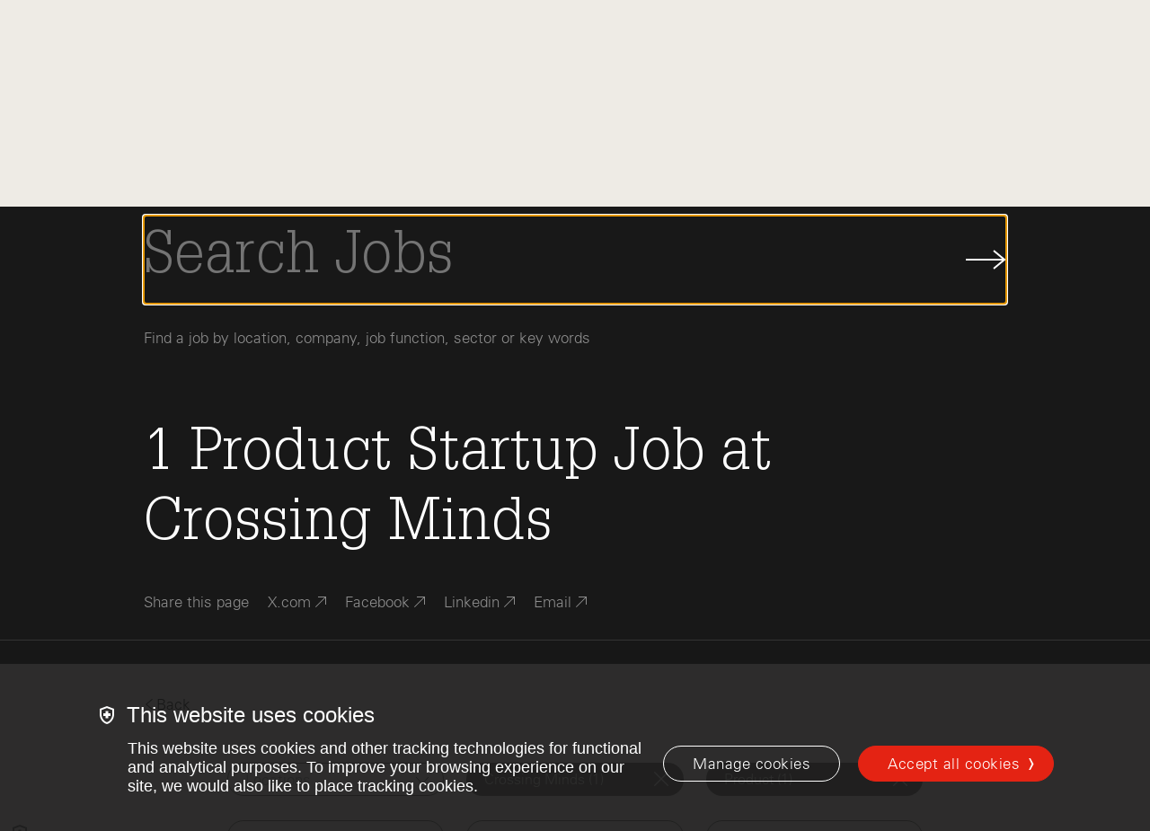

--- FILE ---
content_type: text/html; charset=utf-8
request_url: https://www.indexventures.com/startup-jobs/crossing-minds/product/
body_size: 14416
content:


<!DOCTYPE html>
<html class="no-js" lang="en">
    <head  prefix="og: http://ogp.me/ns#">
        
            <script async src="https://www.googletagmanager.com/gtag/js?id=G-B4NHP80LZY"></script>
            <script>
				window.cookieConsent = function (key) {
					const cookies = document.cookie.split(';')
					for (const cookie of cookies) {
						const [name, value] = cookie.trim().split('=')
						if (name !== 'wtm' || typeof value !== 'string') {
							continue;
						}
						if (value.includes(`${key}:true`)) {
							return true;
						}
					}
					return false
				}
        window.initializeGA = function () {
            window.dataLayer = window.dataLayer || [];
            function gtag(){dataLayer.push(arguments);}
            gtag('consent', 'default', {
                'analytics_storage': 'denied',
                'ad_storage': 'denied',
                'ad_user_data': 'denied',
                'ad_personalization': 'denied',
                'wait_for_update': 500
            });
            gtag('set', 'ads_data_redaction', true);
            if (typeof cookieConsent !== 'undefined' && cookieConsent('analytics')) {
                gtag('consent', 'update', {
                    'analytics_storage': 'granted'
                });
            }
            gtag('js', new Date());
            gtag('config', 'G-B4NHP80LZY', {send_page_view: false});
        }
        initializeGA();
        </script>
        
        <script id="bugsnagConfig" type="application/json">{"api_key": "6cbe17fb64a680b341c00027686bf016", "project_root": "/src", "release_stage": "production", "app_version": "38afe5d7c81f6f5bf8d2291548f0c607b2fab954", "send_environment": true, "notify_release_stages": ["development", "staging", "production"]}</script>
        <script id="sentryConfig" type="application/json">{"dsn": "https://1af5357f326688356df096e32c2cd25e@www.supertreetrunk.com//21", "environment": "production", "release": "38afe5d7c81f6f5bf8d2291548f0c607b2fab954", "traces_sample_rate": 0.1}</script>
		
			
	        	<script id="video_thumbnail_fallback_image" type="application/json">"https://www.indexventures.com/media/original_images/IV_Perspectives_Default.jpg"</script>
				<script>window.videoThumbnailFallbackImageUrl = JSON.parse(document.getElementById('video_thumbnail_fallback_image').textContent)</script>
			
		
        <meta charset="utf-8" />
        
            


    <link rel="canonical" href="https://www.indexventures.com/startup-jobs/crossing-minds/product/" />
	<meta name="description" content="1 Product Startup Job at Crossing Minds">
    
    
    
    
        <title>1 Product Startup Job at Crossing Minds</title>
    
    
        <meta property="og:title" content="1 Product Startup Job at Crossing Minds">
        
        <meta property="og:url" content="https://www.indexventures.com/startup-jobs/crossing-minds/product/">
        <meta property="og:description" content="1 Product Startup Job at Crossing Minds">
        
        
            <meta property="og:image" content="https://supersocial.fullfatthings.com/i/1/https://www.indexventures.com/startup-jobs/crossing-minds/product/">
            <meta property="og:image:width" content="1024">
            <meta property="og:image:height" content="512">
            <meta property="og:image:alt" content="1 Product Startup Job at Crossing Minds">
        
        <meta property="og:type" content="Article">
        
        <meta property="og:site_name" content="Index Ventures">
        
        
        
        
        
        
        
        
        
        
    
    
        <meta name="twitter:domain" content="https://www.indexventures.com">
        <meta name="twitter:card" content="summary_large_image">
        
        <meta name="twitter:title" content="1 Product Startup Job at Crossing Minds">
        
        <meta name="twitter:url" content="https://www.indexventures.com/startup-jobs/crossing-minds/product/">
        <meta name="twitter:description" content="1 Product Startup Job at Crossing Minds">
        
        <meta name="twitter:image" content="https://supersocial.fullfatthings.com/i/1/https://www.indexventures.com/startup-jobs/crossing-minds/product/">
        <meta name="twitter:creator" content="@IndexVentures">
        <meta name="twitter:site" content="@IndexVentures">
        <meta name="twitter:site:id" content="19720395">
        <meta name="twitter:image:alt" content="1 Product Startup Job at Crossing Minds">
    



        
        
        <link rel="shortcut icon" href="https://www.indexventures.com/static/images/favicon.13cf3a9377aa.ico" type="image/x-icon"/>
        <link rel="icon" href="https://www.indexventures.com/static/images/favicon.13cf3a9377aa.ico" type="image/x-icon"/>
        <link rel="apple-touch-icon" sizes="180x180" href="https://www.indexventures.com/static/images/apple-touch-icon.334e2c0ca650.png"/>
        <link rel="icon" type="image/png" sizes="32x32" href="https://www.indexventures.com/static/images/favicon-32x32.2b1079167528.png"/>
        <link rel="icon" type="image/png" sizes="16x16" href="https://www.indexventures.com/static/images/favicon-16x16.dfffa4654b02.png"/>
        <link rel="manifest" href="https://www.indexventures.com/static/images/site.27419fc6affa.webmanifest"/>
        <link rel="mask-icon" href="https://www.indexventures.com/static/images/safari-pinned-tab.394df958a54e.svg" color="#e1251b"/>
        <link rel="shortcut icon" href="https://www.indexventures.com/static/images/favicon.13cf3a9377aa.ico"/>

        <meta name="msapplication-TileColor" content="#e1251b"/>
        <meta name="msapplication-config" content="https://www.indexventures.com/static/images/browserconfig.ba5ae8f0ed89.xml"/>
        <meta name="theme-color" content="#ffffff"/>
        <meta name="viewport" content="width=device-width, initial-scale=1, viewport-fit=cover" />

        
        <link type="text/css" href="https://www.indexventures.com/static/css/app.a7c5d81c48ec.css" rel="stylesheet" />

        
<link rel="stylesheet" type="text/css" href="https://www.indexventures.com/static/css/startup_jobs.aa92538f0c9c.css" />

        
            <script id="FATHOM_ID" type="application/json">"ZRICNWPA"</script>
            <!--    so we can turn it off in e.g. option plan, where we load it separately    -->
            
                <script src="https://cdn.usefathom.com/script.js" data-spa="auto" data-site="ZRICNWPA" defer></script>
            
		
    </head>

    <body class="wagtail-job-search" style="">
        <div id="media-cookies-overlay"></div>
        <div data-barba="wrapper">
            <a href="#main-content" class="-visually-hidden skip-link js-skip-link" data-barba-prevent>Skip to main content</a>
            
                

<nav class="navigation js-navigation">
    <div class="navigation__wrapper row row-xs--between row-xs--middle">
        <div class="navigation__logo-wrapper">
            <a href="/" class="navigation__logo-anchor js-header-logo" aria-label="Index Ventures Logo Home Link">
                <svg class="navigation__icon main-nav-logo" width="40" height="33" viewBox="0 0 40 33" fill="#e42313" 
    xmlns="http://www.w3.org/2000/svg">
    <g clip-path="url(#header_logo)">
        <path d="M18.185 0H0V3.63008H18.185V0Z"/>
        <path d="M36.4044 7.26016H10.9247V10.8902H36.4044V7.26016Z"/>
        <path d="M40.0345 14.5549H10.9247V18.185H40.0345V14.5549Z"/>
        <path d="M36.4044 21.8151H10.9247V25.4451H36.4044V21.8151Z"/>
        <path d="M29.1096 29.1097H10.9247V32.7398H29.1096V29.1097Z"/>
    </g>
    <defs>
        <clipPath id="header_logo">
            <rect width="40" height="32.7398"/>
        </clipPath>
    </defs>
</svg>
            </a>
        </div>
        <ul class="navigation__list js-navigation__list row row-xs--middle">
            
                
                    <li data-navigation-link="Team" data-link="/team/" class="navigation__item js-navigation__item">
                        
                            <a href="/team/" class="navigation__anchor js-navigation__anchor" role="tab">
                                Team
                            </a>
                        
                    </li>
                
                    <li data-navigation-link="Philosophy" data-link="/philosophy/" class="navigation__item js-navigation__item">
                        
                            <a href="/philosophy/" class="navigation__anchor js-navigation__anchor" role="tab">
                                Philosophy
                            </a>
                        
                    </li>
                
                    <li data-navigation-link="Companies" data-link="/companies/" class="navigation__item js-navigation__item">
                        
                            <a href="/companies/" class="navigation__anchor js-navigation__anchor" role="tab">
                                Companies
                            </a>
                        
                    </li>
                
                    <li data-navigation-link="Perspectives" data-link="/perspectives/" class="navigation__item js-navigation__item">
                        
                            <a href="/perspectives/" class="navigation__anchor js-navigation__anchor" role="tab">
                                Perspectives
                            </a>
                        
                    </li>
                
                    <li data-navigation-link="Resources" data-link="/index-press/" class="navigation__item js-navigation__item">
                        
                            <a href="/index-press/" class="navigation__anchor js-navigation__anchor" role="tab">
                                Resources
                            </a>
                        
                    </li>
                
            
            <li data-navigation-link="Search" class="navigation__item">
                <span class="js-search-icon" aria-label="Search">
                    <span class="navigation__search-wrapper">
                        <svg class="navigation__icon" width="18" height="18" viewBox="0 0 18 18" fill="none" xmlns="http://www.w3.org/2000/svg">
<path d="M11.7306 11.6666L17.0639 17M13.4445 7.22232C13.4445 3.78591 10.6587 1 7.22232 1C3.78572 1 1 3.78591 1 7.22232C1 10.6587 3.78572 13.4445 7.22232 13.4445C10.6587 13.4445 13.4445 10.6587 13.4445 7.22232Z" />
</svg>

                    </span>
                </span>
            </li>
            <li class="navigation__item-wrapper">
                <button class="navigation__anchor js-nav-menu-link" aria-label="Open Menu" aria-expanded="false">
                    <span class="navigation__menu-icon-wrapper">
                        <i class="navigation__menu-icon"></i>
                    </span>
                </button>
            </li>
        </ul>
    </div>

    <div class="navigation__menu js-nav-menu" aria-hidden="true">
        <div class="navigation__menu-primary-link-wrapper">
            <ul>
                
                <li data-navigation-link="Team" class="navigation__menu-primary-link">
                    
                        <a href="/team/">
                            Team
                        </a>
                    
                </li>
                
                <li data-navigation-link="Philosophy" class="navigation__menu-primary-link">
                    
                        <a href="/philosophy/">
                            Philosophy
                        </a>
                    
                </li>
                
                <li data-navigation-link="Companies" class="navigation__menu-primary-link">
                    
                        <a href="/companies/">
                            Companies
                        </a>
                    
                </li>
                
                <li data-navigation-link="Perspectives" class="navigation__menu-primary-link">
                    
                        <a href="/perspectives/">
                            Perspectives
                        </a>
                    
                </li>
                
                <li data-navigation-link="Resources" class="navigation__menu-primary-link">
                    
                        <a href="/index-press/">
                            Resources
                        </a>
                    
                </li>
                
            </ul>
        </div>
    </div>

</nav>

    <div class="navigation__search js-search-wrapper">
        

<div class="search-page">
    <div class="search-page__wrapper real-time-search__wrapper">
        <div class="navigation__search-inner-wrapper">
            <div class="search-page__header">
                <div class="row row-xs--center">
                    <div class="col-xs-20 col-md-18">
                        <div class="js-search-form"></div>
                        <div class="navigation__search__label" data-default="Find a team member, company, Perspectives piece or Index Press resource">
                            Find a team member, company, Perspectives piece or Index Press resource
                        </div>
                    </div>
                </div>
            </div>

            <div class="real-time-search">
                <div class="search-title">
                    <div class="row row-xs--center row-xs--grow">
                        <div class="col-xs-20 col-md-18">
                            <div class="search-title-inner">
                                <div class="search-back-button">
                                    <span class="search-back-icon"><svg width="9" height="16" viewBox="0 0 9 16" fill="none" xmlns="http://www.w3.org/2000/svg">
<path d="M8 1L1 8L8 15" stroke="#181818"/>
</svg>
</span>
                                    <span class="search-back-text">Back</span>
                                </div>
                            </div>
                        </div>
                    </div>
                </div>

                <div class="search-in-progress">
                    <div class="index-ventures-hand">
                        <div><span></span></div>
                        <div><span></span></div>
                        <div><span></span></div>
                        <div><span></span></div>
                        <div><span></span></div>
                    </div>
                </div>

                <div class="search-results">
                    <div class="row row-xs--center">
                        <div class="col-xs-20 col-md-18">
                            <div class="content-type-sections">
                                <div class="content-type-section" data-section="perspectives.PerspectivesDetailPage" data-search-title="@total Perspectives" data-section-name="Perspectives" data-show-all-text="See All @total Perspectives">
                                    <div class="content-type-name">Perspectives</div>
                                    <div class="content-type-results">
                                        <ul class="simple-list"></ul>
                                    </div>
                                </div>
                                <div class="content-type-section" data-section="perspectives.AbstractPerspectivesDetailPage" data-search-title="@total Perspectives" data-section-name="Perspectives" data-show-all-text="See All @total Perspectives">
                                    <div class="content-type-name">Perspectives</div>
                                    <div class="content-type-results">
                                        <ul class="simple-list"></ul>
                                    </div>
                                </div>
                                <div class="content-type-section" data-section="companies.Company" data-search-title="@total Companies" data-section-name="Companies" data-show-all-text="See All @total Companies">
                                    <div class="content-type-name">Companies</div>
                                    <div class="content-type-results">
                                        <ul class="simple-list"></ul>
                                    </div>
                                </div>
                                <div class="content-type-section" data-section="press.PressDetailPage" data-search-title="@total Index Press" data-section-name="Index Press" data-show-all-text="See All @total Index Press">
                                    <div class="content-type-name">Index Press</div>
                                    <div class="content-type-results">
                                        <ul class="simple-list"></ul>
                                    </div>
                                </div>
                                <div class="content-type-section" data-section="team.TeamMember" data-search-title="@total Team Members" data-section-name="Team Members" data-show-all-text="See All @total Team Members">
                                    <div class="content-type-name">Team</div>
                                    <div class="content-type-results">
                                        <ul class="simple-list"></ul>
                                    </div>
                                </div>
                                <div class="content-type-section" data-section="startup_jobs.JobModel" data-search-title="@total Jobs" data-section-name="Jobs" data-show-all-text="See All @total Jobs">
                                    <div class="content-type-name">Startup Jobs</div>
                                    <div class="content-type-results">
                                        <ul class="simple-list"></ul>
                                    </div>
                                </div>
                            </div>
                        </div>
                    </div>
                </div>

                <div class="row row-xs--center">
                    <div class="col-xs-20 col-md-18">
                        <div id="real-time-search-pager" class="item-list">
                        </div>
                    </div>
                </div>
            </div>
        </div>

    </div>
</div>

    </div>
            
            <div id="main-content" class="content-container close-during-search" >
                

                <article role="main">
                
<div data-barba="container" data-barba-namespace="main"></div>

<script type="text/x-template" id="iv-facet">
    <div class="facet-wrapper">
        <template v-if="typeIsBrowse">
            <section :class="['browse', 'clearfix', facetClass]" v-if="true || initialFilters.length > 0">
                <div class="row row-xs--center">
                    <div class="col-xs-20 col-md-18">
                        <div class="browse__title-and-sort">
                            <span class="browse__title">[[ browseTitle ]]</span>
                        </div>
                    </div>
                </div>

                <div class="row row-xs--center" v-if="!isCompanies()">
                    <div class="browse-dot-list col-xs-20 col-md-18">
                        <template v-for="item in initialFilters">
                            <a :class="['browse-dot-list__item', {'is-selected': filterIsSelected(item.key)}]" :key="item.key" v-if="item.key" href="#" @click.prevent="onFilterClicked(item.key)"><span class="browse-dot-list__item--nowrap"><div class="browse-dot-list__item__dot"><span class="browse-dot-list__item__dot-text">[[ item.doc_count ]]</span></div><span class="browse-dot-list__item__name">
                                            [[ item.splitKey[0] ]]&nbsp;
                                        </span></span><span v-if="item.splitKey[1]" class="browse-dot-list__item__name">
                                        [[ item.splitKey[1] ]]
                                    </span>
                            </a>
                            [[ ' ' ]]
                        </template>
                    </div>
                </div>

                <div class="row row-xs--center" v-if="isCompanies()">
                    <div class="col-xs-20 col-md-18">
                        <div class="browse-dot-list col-xs-20 col-md-18">
                            <template v-for="item in initialFiltersPage">
                                <a :class="['browse-dot-list__item', {'is-selected': filterIsSelected(item.key)}]" :key="item.key" v-if="item.key" href="#" @click.prevent="onFilterClicked(item.key)"><span class="browse-dot-list__item--nowrap"><div class="browse-dot-list__item__dot"><span class="browse-dot-list__item__dot-text">[[ item.doc_count ]]</span></div><span class="browse-dot-list__item__name">
                                            [[ item.splitKey[0] ]]&nbsp;
                                        </span></span><span v-if="item.splitKey[1]" class="browse-dot-list__item__name">
                                        [[ item.splitKey[1] ]]
                                    </span>
                                </a>
                                [[ ' ' ]]
                            </template>
                        </div>

                        <div class="results__dots-pager item-list">
                            <ul class="pager vue-js-pager" v-if="showDotsPager">
                                <li class="pager-previous" v-if="showPagerPrev">
                                    <a class="unselectable" href="#" @click.prevent="onPagerPrev"><i class="icon-filled-arrow-left-12"></i>Previous</a>
                                </li>

                                <li v-for="page in dotsPagerLinks" :class="{'active': page.isActive}">
                                    <a class="page" href='#' @click.prevent="changePageTo(page.number)">[[ page.number ]]</a>
                                </li>

                                <li class="pager-next" v-if="showPagerNext">
                                    <a class="unselectable" href="#" @click.prevent="onPagerNext">Next<i class="icon-filled-arrow-right-12"></i></a>
                                </li>
                            </ul>
                        </div>
                    </div>
                </div>
            </section>
        </template>

        <template v-if="typeIsSelect || typeIsGrouped">
            <div :class="['select-facet', facetClass]">
                <div :class="['selectpicker-wrapper', {'is-hidden': !selectFacetShowDropdown, 'is-visible': selectFacetShowDropdown}]">
                    <select class="selectpicker" v-if="typeIsSelect && !typeIsGrouped" :aria-label="title">
                        <option v-for="item in currentFiltersSorted" :key="item.key" v-if="item.key" :value="item.key" :selected="filterIsSelected(item.key)">[[ item.key ]] ([[ item.doc_count ]])</option>
                    </select>
                    <select class="selectpicker grouped" v-if="typeIsGrouped" :aria-label="title">
                        <template v-if="regionGroups && otherRegionGroup">
                            <template v-for="group in regionGroups">
                                <option class="group-header" :value="group.key" :selected="filterIsSelected(group.key)">[[ group.key ]] ([[ group.doc_count ]])</option>
                                <option v-for="item in group.values" class="group-value" :value="item.key" :selected="filterIsSelected(item.key)">[[ item.key ]] ([[ item.doc_count ]])</option>
                            </template>
                            <option v-for="item in otherRegionGroup.values" :key="item.key" :value="item.key" :selected="filterIsSelected(item.key)">[[ item.key ]] ([[ item.doc_count ]])</option>
                        </template>
                    </select>
                </div>

                <div :class="{'is-hidden': !selectFacetShowSelected, 'is-visible': selectFacetShowSelected}">
                    <div v-for="item in allRegionAndValueKeys" v-if="filterIsSelected(item.key) && typeIsGrouped" class="select-facet__selected unselectable"  @click.prevent="onFilterClicked(item.key)">
                        <div class="select-facet__filter-name">[[ item.key ]] ([[ item.doc_count ]])</div>
                        <div class="select-facet__filter-close"></div>
                    </div>

                    <div v-for="item in currentFiltersSorted" v-if="filterIsSelected(item.key) && !typeIsGrouped" class="select-facet__selected unselectable"  :key="item.key" @click.prevent="onFilterClicked(item.key)">
                        <div class="select-facet__filter-name">[[ item.key ]] ([[ item.doc_count ]])</div>
                        <div class="select-facet__filter-close"></div>
                    </div>
                </div>


                <div :class="{'is-hidden': !selectFacetShowSelectedZero, 'is-visible': selectFacetShowSelectedZero}">
                    <div class="select-facet__selected unselectable" :key="selectedFilter" @click.prevent="onFilterClicked(selectedFilter)">
                        <div class="select-facet__filter-name">[[ selectedFilter ]]</div>
                        <div class="select-facet__filter-close"></div>
                    </div>
                </div>
            </div>
        </template>

        <template v-if="typeIsBar">
            <section :class="['browse', 'browse-bar', 'clearfix', facetClass]" v-if="initialFilters.length > 0">
                <div class="row row-xs--center">
                    <div class="col-xs-20 col-md-18">
                        <div class="browse__title-and-sort">
                            <span class="browse__title">[[ browseTitle ]]</span>
                        </div>
                    </div>
                </div>

                <div class="row row-xs--center">
                    <div class="browse-bar-list col-xs-20 col-md-18">
                        <template v-for="item in initialFilters">
                            <a :class="['browse-bar-list__item', {'is-selected': filterIsSelected(item.key)}]" :key="item.key" v-if="item.key" href="#" @click.prevent="onFilterClicked(item.key)">
                                <div class="browse-bar-list__item__name browse-bar-list__item__name__left">[[ item.leftKey ]]</div>
                                <div class="browse-bar-list__item__name browse-bar-list__item__name__hyphen"><span v-if="item.showHypen">-</span></div>
                                <div class="browse-bar-list__item__name browse-bar-list__item__name__right">[[ item.rightKey ]]</div>
                                <div class="browse-bar-list__item__bar__outer">
                                    <div class="browse-bar-list__item__bar__inner" :style="item.style" :data-count="item.doc_count"></div>
                                </div>
                            </a>
                        </template>
                    </div>
                </div>
            </section>
        </template>
    </div>
</script>

<script type="text/x-template" id="iv-map">
    <div class="google-map-wrapper">
        <div :class="['fader-box', {'fade-in': markerClustererReady}, {'fade-out': !markerClustererReady}]">
            <div class="google-map" id="gmap" ref="gmap"></div>
        </div>
    </div>
</script>

<script type="text/x-template" id="iv-share">
    <div class="sharers clearfix" :key="$props.url">
        <div class="share-links-wrapper">
            <ul class="share__social-list">
                <li class="share__links-item">
                    Share this page
                </li>
                <li class="share__links-item">
                        <span>
                          <a href="#" class="share__links-link--social" @click.prevent="popup('twitter')" data-track-event-category="Social Share Click" data-track-event-action="Twitter">
                            <span class="share__links-link">X.com</span>
                            <svg width="12" height="12" viewBox="0 0 12 12" fill="none" xmlns="http://www.w3.org/2000/svg">
    <rect x="3" width="9" height="1" fill="currentColor"></rect>
    <rect x="12" width="9" height="1" transform="rotate(90 12 0)" fill="currentColor"></rect>
    <rect x="11.7422" y="0.960938" width="15.6047" height="1" transform="rotate(135 11.7422 0.960938)" fill="currentColor"></rect>
</svg>
                          </a>
                        </span>
                </li>

                <li class="share__links-item">
                    <span>
                      <a href="#" class="share__links-link--social" @click.prevent="popup('facebook')" data-track-event-category="Social Share Click" data-track-event-action="Facebook">
                        <span class="share__links-link">Facebook</span>
                        <svg width="12" height="12" viewBox="0 0 12 12" fill="none" xmlns="http://www.w3.org/2000/svg">
    <rect x="3" width="9" height="1" fill="currentColor"></rect>
    <rect x="12" width="9" height="1" transform="rotate(90 12 0)" fill="currentColor"></rect>
    <rect x="11.7422" y="0.960938" width="15.6047" height="1" transform="rotate(135 11.7422 0.960938)" fill="currentColor"></rect>
</svg>
                      </a>
                    </span>
                </li>

                <li class="share__links-item">
                    <span>
                      <a href="#" class="share__links-link--social" @click.prevent="popup('linkedin')" data-track-event-category="Social Share Click" data-track-event-action="LinkedIn">
                        <span class="share__links-link">Linkedin</span>
                        <svg width="12" height="12" viewBox="0 0 12 12" fill="none" xmlns="http://www.w3.org/2000/svg">
    <rect x="3" width="9" height="1" fill="currentColor"></rect>
    <rect x="12" width="9" height="1" transform="rotate(90 12 0)" fill="currentColor"></rect>
    <rect x="11.7422" y="0.960938" width="15.6047" height="1" transform="rotate(135 11.7422 0.960938)" fill="currentColor"></rect>
</svg>
                      </a>
                    </span>
                </li>

                <li class="share__links-item">
                    <span>
                        <a href="#" class="share__links-link--social" @click.prevent="popup('email')" data-track-event-category="Social Share Click" data-track-event-action="Email" :data-track-event-label="$props.text">
                            <span class="share__links-link">Email</span>
                            <svg width="12" height="12" viewBox="0 0 12 12" fill="none" xmlns="http://www.w3.org/2000/svg">
    <rect x="3" width="9" height="1" fill="currentColor"></rect>
    <rect x="12" width="9" height="1" transform="rotate(90 12 0)" fill="currentColor"></rect>
    <rect x="11.7422" y="0.960938" width="15.6047" height="1" transform="rotate(135 11.7422 0.960938)" fill="currentColor"></rect>
</svg>
                        </a>
                    </span>
                </li>
            </ul>
        </div>
    </div>
</script>

<article id="vue-job-search" role="main" class="job-search unselectable" v-cloak
    data-social-image-layout="2-facets" data-social-image-line-0="1"
    data-social-image-line-1="Product" data-social-image-line-2="Startup Job"
    data-social-image-line-3="at Crossing Minds">


    <header class="page-hero -bg-color-charcoal js-dark-hero">

        <div class="navigation__job-search js-search-wrapper -active">
            <div class="navigation__job-search-inner-wrapper row row-xs--center">
                <div class="col-xs-20 col-md-18">
                    <div class="row row-xs--center navigation__job-search-form" autocomplete="off">
                        <label id="js-scroll-to-query" class="form__input-wrapper col-xs-20 col-md-18" for="query" :aria-label="searchPlaceholder">
                            <input id="job-search-input" autofocus class="navigation__job-search-input js-search-input" v-model="request.query" @click="onSearchClick()" @input="onSearchInput" @blur="onSearchBlur()" ref="search" type="text" :placeholder="searchPlaceholder" :aria-label="searchPlaceholder"/>
                        </label>
                        <button type="button" class="navigation__search-button" @click="onSearchClick()" debounce="250">
                            <svg class="navigation__search-button__icon" width="45" height="22" viewBox="0 0 45 22" fill="none" xmlns="http://www.w3.org/2000/svg">
                                <path d="M-1.13474e-07 11C11.0715 11 31.3451 11 42.4166 11M31 1L43 11L31 21" stroke="#181818" stroke-width="2" stroke-miterlimit="10"></path>
                            </svg>
                            <span class="-visually-hidden">Submit Job Search</span>
                        </button>
                    </div>
                    <div class="navigation__job-search__label">
                        Find a job by location, company, job function, sector or key words
                    </div>
                </div>
            </div>
        </div>

        <div class="row row-xs--center">
            <div class="col-xs-20 col-md-18">
                <div class="row row-xs--center">
                    <div class="col-xs-20 col-md-18">
                        <h1 class="page-hero__headline">
                            <template v-if="showLandingPage()">
                                Join the Index family with <strong data-total-jobs="7937">7,937</strong>&nbsp;openings across our network.
                            </template>
                            <template v-else-if="showSearchPage()">
                                <span v-if="!searchInProgress && response.results.titleHtml" v-html="response.results.titleHtml"></span>
                                <span v-else>Searching...</span>
                            </template>
                        </h1>
                        <iv-share :url="route.url" :text="route.title"></iv-share>
                    </div>
                </div>
            </div>
        </div>
    </header>

    <div class="select-facets">
        <div class="row row-xs--center">
            <div class="col-xs-20 col-md-18">
                <div class="select-facets__header">
                    <div v-show="showSearchPage()" class="back-button-wrapper">
                        <a class="back-button" @click="onSelectFacetsBackClicked()">
                            <i class="icon-filled-arrow-left-12"></i>Back
                        </a>
                    </div>
                </div>
            </div>
        </div>

        <div class="row row-xs--center ">
            <div class="col-xs-20 col-md-16 col-lg-15">
                <div class="row row-xs--center">
                    <div class="col-xs-20 col-md-8 col-lg-5">
                        <iv-facet type="select" facet="locations" :grouping-keys="['geolocation', 'hits', 'hits', '_source', 'job_georegions_name_filter']"></iv-facet>
                    </div>
                    <div class="col-xs-20 col-md-8 col-lg-5">
                        <iv-facet type="select" facet="companies"></iv-facet>
                    </div>
                    <div class="col-xs-20 col-md-8 col-lg-5">
                        <iv-facet type="select" facet="jobFunctions"></iv-facet>
                    </div>
                    <div class="col-xs-20 col-md-8 col-lg-5">
                        <iv-facet type="select" facet="sectors"></iv-facet>
                    </div>
                    <div class="col-xs-20 col-md-8 col-lg-5">
                        <iv-facet type="select" facet="stages"></iv-facet>
                    </div>
                    <div class="col-xs-20 col-md-8 col-lg-5">
                        <iv-facet type="select" facet="employees"></iv-facet>
                    </div>
                </div>
            </div>
        </div>
    </div>

    <section class="section-remote">
        <div class="row row-xs--center">
            <div class="col-xs-20 col-md-10">
                <a :class="['button-pill', {'active': facets.locations.selectedFilter === 'Remote'}]" @click.prevent="onRemoteJobsClick()">
                    Show me all remote jobs
                </a>
            </div>
            <div class="col-xs-20 col-md-10">
                <a :class="['button-pill', {'active': request.entryLevel}]" @click.prevent="onEntryLevelJobsClick()">
                    Show me entry level roles
                </a>
            </div>
        </div>
    </section>

    <div class="search-landing-page" v-show="showLandingPage()">
        <section class="-bg-color-charcoal browse clearfix">
            <div class="row row-xs--center">
                <div class="col-xs-20 col-md-18">
                    <div class="browse__title-and-sort">
                        <span class="browse__title">[[ facets.locations.browseTitle ]]</span>
                    </div>
                </div>
            </div>
            <div class="row row-xs--center">
                <div class="col-xs-24 no-max-width">
                    <iv-map></iv-map>
                </div>
            </div>
        </section>
        <iv-facet type="browse" facet="companies"></iv-facet>
        <iv-facet type="browse" facet="jobFunctions"></iv-facet>
        <iv-facet type="browse" facet="sectors"></iv-facet>
        <iv-facet type="browse" facet="stages"></iv-facet>
    </div>

    <section class="text-section clearfix" v-show="showSearchPage()">
        <div class="row row-xs--center">
            <div class="col-xs-20 col-md-18 col-lg-14">
                <div class="results">
                    <div :class="['fader-box', {'fade-in': searchInProgress}, {'fade-out': !searchInProgress}]">
                        <div class="job-search-in-progress">
                            <div class="search-in-progress">
                                <div class="index-ventures-hand">
                                    <div><span></span></div>
                                    <div><span></span></div>
                                    <div><span></span></div>
                                    <div><span></span></div>
                                    <div><span></span></div>
                                </div>
                            </div>
                        </div>
                    </div>

                    <div id="js-scroll-to-results" :class="['fader-box', {'fade-in': !searchInProgress}, {'fade-out': searchInProgress}]">
                        <ul class="results__list">
                            <li class="result" v-for="result in response.results.hits" :key="result.pk">
                                <div>
                                    <a class="result__link" :href="getResultLink(result)" target="_blank" rel="noopener noreferrer nofollow">
                                        <div class="result__right">
                                            <h3 class="result__title" v-html="result._source.title"></h3>
                                            <h4 class="result__company">[[ result._source.job_company_title_filter ]]</h4>

                                            <ul class="result__category-list result__category-list__locations" v-if="result._source.job_geolocations_display_name_filter.length">
                                                <li class="result__icon"><svg xmlns="http://www.w3.org/2000/svg" viewBox="0 0 512 512"><!--! Font Awesome Pro 6.1.2 by @fontawesome - https://fontawesome.com License - https://fontawesome.com/license (Commercial License) Copyright 2022 Fonticons, Inc. --><path d="M149.7 149.7C146.5 152.8 141.5 152.8 138.3 149.7C135.2 146.5 135.2 141.5 138.3 138.3L170.3 106.3C173.5 103.2 178.5 103.2 181.7 106.3C184.8 109.5 184.8 114.5 181.7 117.7L149.7 149.7zM0 256C0 114.6 114.6 0 256 0C397.4 0 512 114.6 512 256C512 316.5 491 372 456 415.8V416H455.9C408.9 474.5 336.8 512 256 512C114.6 512 0 397.4 0 256zM256 496C258.7 496 261.3 495.1 264 495.9V477.3C264 456.7 247.3 440 226.7 440C212.6 440 199.1 434.4 189.1 424.4L173.1 408.4C159.6 394.9 152 376.6 152 357.5V354.3C152 330.2 164 307.7 184.1 294.3L211.4 276.1C223.3 268.2 237.2 264 251.4 264H272.3C289.5 264 306.1 270.1 319.2 281.3L345.7 304.1C351.7 309.2 359.3 312 367.1 312C380 312 392.5 317.1 401.6 326.3L415 339.7C417.8 342.5 421.5 344 425.4 344C442.3 344 456 357.7 456 374.6V388.7C468.4 370.1 478.2 349.7 485 328H446.6C430 328 414.1 321.4 402.3 309.7L384 291.3C378.9 286.2 376 279.2 376 272C376 264.8 378.9 257.8 384 252.7L391.5 245.2C391.8 244.9 392 244.4 392 244C392 243.6 391.8 243.1 391.5 242.8L384.1 236.3C382.2 233.5 378.5 232 374.6 232H363.3C352.6 232 344 223.4 344 212.7C344 207.6 346 202.7 349.7 199L354.3 194.3C360.1 187.7 369.9 184 379.3 184H400C404.4 184 408 180.4 408 176C408 171.6 404.4 168 400 168H372.5C367.9 168 363.6 170.6 361.6 174.8C359.4 179.2 356.1 182.9 351.1 185.6L318.9 207.7C316.3 209.4 315.4 212.9 316.8 215.7L318.1 220C325.4 232.9 316 248 301.7 248C295.6 248 289.9 245.1 286.2 240.3L269.9 218.5C268.7 216.9 266.8 216 264.8 216C262.5 216 260.3 217.4 259.2 219.5L255.2 227.6C248.9 240.1 235.9 248 221.9 248C201.2 248 184 231.2 184 210.3V206.1C184 194.9 188.4 184.3 196.3 176.4L214.2 158.5C215.4 157.3 216 155.8 216 154.2C216 144.7 222.1 136.2 231.1 133.2L257.6 124.4C264.2 122.2 270.2 118.4 275.2 113.5L295 93.66C295.7 93.04 296 92.19 296 91.31C296 89.48 294.5 88 292.7 88H291.7C290.9 88 290 88.25 289.3 88.72L247.5 116.6C244.2 118.8 240.3 120 236.3 120C225.1 120 216 110.9 216 99.72V91.16C216 81.51 220.8 72.51 228.8 67.16L299.6 19.96C285.5 17.36 270.9 16 256 16C123.5 16 16 123.5 16 256C16 388.6 123.5 496 256 496L256 496zM280 477.3V494.8C344.1 488.4 400.8 456.9 440 410.1V374.6C440 366.6 433.4 360 425.4 360C417.2 360 409.5 356.8 403.7 351L390.3 337.6C384.1 331.5 375.8 328 367.1 328C355.4 328 344.2 323.8 335.3 316.2L308.8 293.5C298.6 284.8 285.7 280 272.3 280H251.4C240.3 280 229.5 283.3 220.3 289.4L192.9 307.7C177.4 318 168 335.5 168 354.3V357.5C168 372.3 173.9 386.6 184.4 397.1L200.4 413.1C207.4 420.1 216.9 424 226.7 424C256.2 424 280 447.8 280 477.3H280zM446.6 312H489.4C493.7 294 496 275.3 496 256C496 145.1 421.1 53.27 321 24.92L237.7 80.47C234.1 82.85 232 86.86 232 91.16V99.72C232 102.1 233.9 103.1 236.3 103.1C237.1 103.1 237.1 103.7 238.7 103.3L280.5 75.41C283.8 73.18 287.7 71.1 291.7 71.1H292.7C303.4 71.1 312 80.65 312 91.31C312 96.44 309.1 101.3 306.3 104.1L286.5 124.8C279.8 131.5 271.7 136.5 262.7 139.5L236.2 148.4C233.7 149.2 231.1 151.5 231.1 154.2C231.1 160 229.7 165.6 225.5 169.8L207.6 187.7C202.7 192.6 199.1 199.2 199.1 206.1V210.3C199.1 222.2 209.9 231.1 221.9 231.1C229.9 231.1 237.3 227.5 240.8 220.4L244.9 212.3C248.7 204.8 256.4 199.1 264.8 199.1C271.9 199.1 278.5 203.3 282.7 208.9L299 230.7C299.6 231.5 300.6 231.1 301.7 231.1C304.1 231.1 305.8 229.4 304.6 227.2L302.5 222.9C297.5 212.8 300.7 200.6 310.1 194.3L343.1 172.3C344.9 171.1 346.3 169.5 347.2 167.6C352 158 361.8 152 372.5 152H400C413.3 152 424 162.7 424 176C424 189.3 413.3 200 400 200H379.3C374.2 200 369.3 202 365.7 205.7L360.1 210.3C360.3 210.1 360 211.8 360 212.7C360 214.5 361.5 216 363.3 216H374.6C382.7 216 390.5 219.2 396.3 224.1L402.8 231.5C406.1 234.8 408 239.3 408 243.1C408 248.7 406.1 253.2 402.8 256.5L395.3 263.1C393.2 266.1 392 268.1 392 271.1C392 275 393.2 277.9 395.3 279.1L413.7 298.3C422.4 307.1 434.3 311.1 446.6 311.1L446.6 312z"/></svg></li>
                                                <li class="result__list">
                                                    <span v-for="location in result._source.job_geolocations_display_name_filter" v-if="location">[[ location ]]</span>
                                                </li>
                                            </ul>

                                            <ul class="result__category-list result__category-list__functions" v-if="result._source.job_functions.length">
                                                <li class="result__icon"><svg xmlns="http://www.w3.org/2000/svg" viewBox="0 0 384 512"><!--! Font Awesome Pro 6.1.2 by @fontawesome - https://fontawesome.com License - https://fontawesome.com/license (Commercial License) Copyright 2022 Fonticons, Inc. --><path d="M96 160h192c17.67 0 32-14.33 32-32V113.6C320 86.21 297.8 64 270.4 64C262.1 27.48 230.7 0 192 0S121 27.48 113.6 64C86.21 64 64 86.21 64 113.6V128C64 145.7 78.33 160 96 160zM80 113.6C80 95.05 95.05 80 113.6 80h13.08l1.845-9.091c4.986-24.56 22.27-46.17 46.48-52.65c36.93-9.881 72.56 13.83 79.69 48.93L257.3 80h13.08C288.1 80 304 95.05 304 113.6V128c0 8.837-7.163 16-16 16H96C87.16 144 80 136.8 80 128V113.6zM192 96c8.836 0 16-7.164 16-16C208 71.16 200.8 64 192 64S176 71.16 176 80C176 88.84 183.2 96 192 96zM312 248h-112C195.6 248 192 251.6 192 256s3.594 8 8 8h112C316.4 264 320 260.4 320 256S316.4 248 312 248zM80 384c0 8.836 7.164 16 16 16s16-7.164 16-16c0-8.838-7.164-16-16-16S80 375.2 80 384zM355.2 100c-4.094-1.719-8.75 .0625-10.53 4.156c-1.75 4.031 .0938 8.75 4.156 10.53C360.5 119.8 368 131.3 368 144v320c0 17.66-14.34 32-32 32h-288c-17.66 0-32-14.34-32-32v-320c0-12.69 7.531-24.19 19.22-29.31c4.031-1.75 5.875-6.469 4.094-10.53C37.56 100.1 32.94 98.22 28.78 100.1C11.31 107.7 0 124.1 0 144v320C0 490.5 21.53 512 48 512h288c26.47 0 48-21.53 48-48v-320C384 124.9 372.7 107.6 355.2 100zM312 376h-144C163.6 376 160 379.6 160 384s3.594 8 8 8h144c4.406 0 8-3.578 8-8S316.4 376 312 376zM90.34 293.7C91.91 295.2 93.94 296 96 296s4.094-.7813 5.656-2.344l64-64c3.125-3.125 3.125-8.188 0-11.31s-8.188-3.125-11.31 0L96 276.7L69.66 250.3c-3.125-3.125-8.188-3.125-11.31 0s-3.125 8.188 0 11.31L90.34 293.7z"/></svg></li>
                                                <li class="result__list">
                                                    <span v-for="job_function in result._source.job_functions" v-if="job_function">[[ job_function ]]</span>
                                                </li>
                                            </ul>

                                            <ul class="result__category-list result__category-list__sectors" v-if="result._source.job_company_sector">
                                                <li class="result__icon"><svg xmlns="http://www.w3.org/2000/svg" viewBox="0 0 576 512"><!--! Font Awesome Pro 6.1.2 by @fontawesome - https://fontawesome.com License - https://fontawesome.com/license (Commercial License) Copyright 2022 Fonticons, Inc. --><path d="M176 304C189.3 304 200 314.7 200 328V360C200 373.3 189.3 384 176 384H144C130.7 384 120 373.3 120 360V328C120 314.7 130.7 304 144 304H176zM136 360C136 364.4 139.6 368 144 368H176C180.4 368 184 364.4 184 360V328C184 323.6 180.4 320 176 320H144C139.6 320 136 323.6 136 328V360zM248 328C248 314.7 258.7 304 272 304H304C317.3 304 328 314.7 328 328V360C328 373.3 317.3 384 304 384H272C258.7 384 248 373.3 248 360V328zM272 320C267.6 320 264 323.6 264 328V360C264 364.4 267.6 368 272 368H304C308.4 368 312 364.4 312 360V328C312 323.6 308.4 320 304 320H272zM432 304C445.3 304 456 314.7 456 328V360C456 373.3 445.3 384 432 384H400C386.7 384 376 373.3 376 360V328C376 314.7 386.7 304 400 304H432zM392 360C392 364.4 395.6 368 400 368H432C436.4 368 440 364.4 440 360V328C440 323.6 436.4 320 432 320H400C395.6 320 392 323.6 392 328V360zM136 32C158.1 32 176 49.91 176 72V198.4L321.3 123.1C342.6 112 368 127.5 368 151.5V196.9L496.4 125C517.7 113.1 544 128.5 544 152.9V424C544 454.9 518.9 480 488 480H88C57.07 480 32 454.9 32 424V72C32 49.91 49.91 32 72 32H136zM48 424C48 446.1 65.91 464 88 464H488C510.1 464 528 446.1 528 424V152.9C528 140.7 514.8 133 504.2 138.1L363.9 217.5C361.4 218.9 358.4 218.9 355.1 217.5C353.5 216 352 213.4 352 210.6V151.5C352 139.5 339.3 131.8 328.6 137.3L171.7 218.7C169.2 219.9 166.2 219.8 163.8 218.4C161.5 216.9 160 214.3 160 211.6V72C160 58.75 149.3 48 136 48H72C58.75 48 48 58.75 48 72V424z"/></svg></li>
                                                <li class="result__list">
                                                    <span>[[ result._source.job_company_sector ]]</span>
                                                </li>
                                            </ul>

                                            <ul class="result__category-list result__category-list__stage" v-if="result._source.job_company_stage_filter">
                                                <li class="result__icon"><svg xmlns="http://www.w3.org/2000/svg" viewBox="0 0 512 512"><!--! Font Awesome Pro 6.1.2 by @fontawesome - https://fontawesome.com License - https://fontawesome.com/license (Commercial License) Copyright 2022 Fonticons, Inc. --><path d="M68.44 96H8C3.594 96 0 99.59 0 104C0 223.1 98.5 320 219.6 320H272v152c0 4.406 3.594 8 8 8S288 476.4 288 472v-160C288 192.9 189.5 96 68.44 96zM219.6 304c-109.5 0-199.1-85.41-203.4-192h52.28c109.5 0 199.1 85.41 203.4 192H219.6zM504 32h-60.44C362.1 32 289 75.31 250.5 145.1C248.4 148.9 249.8 153.8 253.6 155.9c3.938 2.156 8.719 .7187 10.88-3.125C300.2 88.16 368.8 48 443.6 48h52.28c-4.125 99.25-84.13 182.4-185.6 191.1C305.9 239.5 302.6 243.4 303 247.8c.3438 4.156 3.844 7.312 7.969 7.312c.2187 0 .4375 0 .6875-.0313C424 245.5 512 151 512 40C512 35.59 508.4 32 504 32z"/></svg></li>
                                                <li class="result__list">
                                                    <span>[[ result._source.job_company_stage_filter ]]</span>
                                                </li>
                                            </ul>

                                            <ul class="result__category-list result__category-list__employees" v-if="result._source.job_company_num_employees_filter">
                                                <li class="result__icon"><svg xmlns="http://www.w3.org/2000/svg" viewBox="0 0 640 512"><!--! Font Awesome Pro 6.1.2 by @fontawesome - https://fontawesome.com License - https://fontawesome.com/license (Commercial License) Copyright 2022 Fonticons, Inc. --><path d="M184 88C184 118.9 158.9 144 128 144C97.07 144 72 118.9 72 88C72 57.07 97.07 32 128 32C158.9 32 184 57.07 184 88zM128 48C105.9 48 88 65.91 88 88C88 110.1 105.9 128 128 128C150.1 128 168 110.1 168 88C168 65.91 150.1 48 128 48zM568 88C568 118.9 542.9 144 512 144C481.1 144 456 118.9 456 88C456 57.07 481.1 32 512 32C542.9 32 568 57.07 568 88zM512 48C489.9 48 472 65.91 472 88C472 110.1 489.9 128 512 128C534.1 128 552 110.1 552 88C552 65.91 534.1 48 512 48zM64 256C68.42 256 72 259.6 72 264V432C72 440.8 79.16 448 88 448H168C176.8 448 184 440.8 184 432V383.6C188.7 390.8 194.1 397.4 200 403.6V432C200 449.7 185.7 464 168 464H88C70.33 464 56 449.7 56 432V381.1C22.6 362.4 0 326.6 0 285.5C0 225 49.04 176 109.5 176H146.5C169.8 176 191.4 183.3 209.1 195.7C205 199.3 201.1 203.1 197.5 207.1C182.8 197.6 165.3 192 146.5 192H109.5C57.88 192 16 233.9 16 285.5C16 317.3 31.81 345.3 56 362.3V264C56 259.6 59.58 256 64 256V256zM440 432V403.6C445.9 397.4 451.3 390.8 456 383.6V432C456 440.8 463.2 448 472 448H552C560.8 448 568 440.8 568 432V263.1C568 259.6 571.6 255.1 576 255.1C580.4 255.1 584 259.6 584 263.1V362.2C608.2 345.3 624 317.3 624 285.5C624 233.9 582.1 191.1 530.5 191.1H493.5C474.7 191.1 457.2 197.6 442.5 207.1C438.9 203.1 434.1 199.3 430.9 195.7C448.6 183.3 470.2 175.1 493.5 175.1H530.5C590.1 175.1 640 225 640 285.5C640 326.6 617.4 362.4 584 381.1V432C584 449.7 569.7 464 552 464H472C454.3 464 440 449.7 440 432V432zM384 96C384 131.3 355.3 160 320 160C284.7 160 256 131.3 256 96C256 60.65 284.7 32 320 32C355.3 32 384 60.65 384 96zM320 48C293.5 48 272 69.49 272 96C272 122.5 293.5 144 320 144C346.5 144 368 122.5 368 96C368 69.49 346.5 48 320 48zM192 301.5C192 241 241 192 301.5 192H338.5C398.1 192 448 241 448 301.5C448 342.6 425.4 378.4 392 397.1V448C392 465.7 377.7 480 360 480H280C262.3 480 248 465.7 248 448V397.1C214.6 378.4 192 342.6 192 301.5H192zM256 272C260.4 272 264 275.6 264 280V448C264 456.8 271.2 464 280 464H360C368.8 464 376 456.8 376 448V280C376 275.6 379.6 272 384 272C388.4 272 392 275.6 392 280V378.2C416.2 361.3 432 333.3 432 301.5C432 249.9 390.1 208 338.5 208H301.5C249.9 208 207.1 249.9 207.1 301.5C207.1 333.3 223.8 361.3 247.1 378.2V280C247.1 275.6 251.6 272 255.1 272H256z"/></svg></li>
                                                <li class="result__list">
                                                    <span>[[ formatEmployeeCount(result) ]]</span>
                                                </li>
                                            </ul>

                                            <ul class="result__category-list result__category-list__date" v-if="result._source.last_published_at_filter">
                                                <li class="result__icon"><svg xmlns="http://www.w3.org/2000/svg" viewBox="0 0 448 512"><!--! Font Awesome Pro 6.1.2 by @fontawesome - https://fontawesome.com License - https://fontawesome.com/license (Commercial License) Copyright 2022 Fonticons, Inc. --><path d="M120 0C124.4 0 128 3.582 128 8V64H320V8C320 3.582 323.6 0 328 0C332.4 0 336 3.582 336 8V64H384C419.3 64 448 92.65 448 128V448C448 483.3 419.3 512 384 512H64C28.65 512 0 483.3 0 448V128C0 92.65 28.65 64 64 64H112V8C112 3.582 115.6 0 120 0zM432 192H16V448C16 474.5 37.49 496 64 496H384C410.5 496 432 474.5 432 448V192zM112 120V80H64C37.49 80 16 101.5 16 128V176H432V128C432 101.5 410.5 80 384 80H336V120C336 124.4 332.4 128 328 128C323.6 128 320 124.4 320 120V80H128V120C128 124.4 124.4 128 120 128C115.6 128 112 124.4 112 120z"/></svg></li>
                                                <li class="result__list">
                                                    <span>[[ formatDate(result) ]]</span>
                                                </li>
                                            </ul>
                                        </div>
                                    </a>
                                </div>
                            </li>
                        </ul>
                    </div>

                    <div class="results__dots-pager item-list" v-if="showDotsPager">
                        <ul class="pager vue-js-pager">
                            <li class="pager-previous" v-if="showPagerPrev">
                                <a class="unselectable" href="#" @click.prevent="onPagerPrev"><i class="icon-filled-arrow-left-12"></i>Previous</a>
                            </li>

                            <li v-for="page in dotsPagerLinks" :class="{'active': page.isActive}">
                                <a class="page" href='#' @click.prevent="changePageTo(page.number)">[[ page.number ]]</a>
                            </li>

                            <li class="pager-next" v-if="showPagerNext">
                                <a class="unselectable" href="#" @click.prevent="onPagerNext">Next<i class="icon-filled-arrow-right-12"></i></a>
                            </li>
                        </ul>
                    </div>
                </div>
            </div>
        </div>
    </section>
</article>

                </article>

				
<script id="specialWords" type="application/json">["account", "administrating", "administrative", "associate", "back", "back-end", "backend", "cco", "cdo", "ceo", "cfo", "chain", "chief", "cio", "ciso", "clo", "cmo", "cno", "co-ordinator", "consultancy", "consultant", "coo", "coordinating", "coordinator", "cpo", "cro", "csco", "cso", "cto", "customer", "data", "director", "end", "executive", "financial", "front", "front-end", "frontend", "full", "full-stack", "fullstack", "head", "information", "innovation", "junior", "lead", "legal", "manager", "managerial", "marketing", "network", "officer", "operating", "president", "presidential", "principal", "principalities", "product", "representative", "revenue", "sales", "security", "senior", "seniority", "stack", "strategy", "supervisory", "supply", "sustainability", "technology", "vice", "vp"]</script>
<script>
  var ES_GLOBALS = {
      url: "https://startup_jobs:CkS0aAwLYxY=TeNS@search-index-website-production-nwu2er7s3wt4fw45o5shvi6bky.eu-west-1.es.amazonaws.com"
  };
  var specialWords = JSON.parse(document.getElementById('specialWords').textContent);
</script>
<script type="text/javascript" src="https://www.indexventures.com/static/js/jquery.chunk.ac5741770752.js"></script>
<script type="text/javascript" src="https://www.indexventures.com/static/js/vue.chunk.c71e60d5d3f7.js"></script>
<script type="text/javascript" src="https://www.indexventures.com/static/js/startupjobs.bundle.3a58123bc1e7.js"></script>


                
                  


<footer class="footer-container ">
  <div class=" row row-xs--center">
    <div class="col-xs-24">
      <div class="footer ">
        
        <div class=" row row-xs--center">
          <div class="col-xs-20 footer-wrapper">
            <div class="footer__upper-wrapper">
              <div class="footer__brand">
                <svg class="footer__brand-icon footer-logo" width="40" height="33" viewBox="0 0 40 33" fill="#e42313" 
    xmlns="http://www.w3.org/2000/svg">
    <g clip-path="url(#footer_logo)">
        <path d="M18.185 0H0V3.63008H18.185V0Z"/>
        <path d="M36.4044 7.26016H10.9247V10.8902H36.4044V7.26016Z"/>
        <path d="M40.0345 14.5549H10.9247V18.185H40.0345V14.5549Z"/>
        <path d="M36.4044 21.8151H10.9247V25.4451H36.4044V21.8151Z"/>
        <path d="M29.1096 29.1097H10.9247V32.7398H29.1096V29.1097Z"/>
    </g>
    <defs>
        <clipPath id="footer_logo">
            <rect width="40" height="32.7398"/>
        </clipPath>
    </defs>
</svg>
                <span
                  class="footer__brand-text">Index Ventures</span>
                <span
                  class="footer__brand-tooltip footer__lower"><span>We chose the hand as our mark symbolizing the humility, care and effort of entrepreneurs building their businesses. It also stands for our commitment to them as partners in realizing their vision.</span></span>
              </div>
              
              <a
                class="footer__clocks-wrapper"
                href="/contact-us/">
                
                <span class="footer__clock-item">
                <span class="footer__clock-item-svg-wrapper">
                <svg class="footer__clock-item-svg js-clock" data-timezone="America/Los_Angeles" viewBox="0 0 136 136" version="1.1" xmlns="http://www.w3.org/2000/svg" xmlns:xlink="http://www.w3.org/1999/xlink">
    <g stroke-width="1" fill="none" fill-rule="evenodd">
        <g transform="translate(4.000000, 4.000000)" stroke-width="8">
            <circle cx="64" cy="64" r="64"></circle>
            <path class="hand" d="M64,64 L64,12" data-hand="minuteHand" stroke-linecap="square"></path>
            <path class="hand" d="M64,64 L64,38" data-hand="hourHand" stroke-linecap="square"></path>
        </g>
    </g>
</svg>

                </span>
                <span
                  class="footer__clock-item-country-name"> San Francisco </span>
                </span>
                
                <span class="footer__clock-item">
                <span class="footer__clock-item-svg-wrapper">
                <svg class="footer__clock-item-svg js-clock" data-timezone="America/New_York" viewBox="0 0 136 136" version="1.1" xmlns="http://www.w3.org/2000/svg" xmlns:xlink="http://www.w3.org/1999/xlink">
    <g stroke-width="1" fill="none" fill-rule="evenodd">
        <g transform="translate(4.000000, 4.000000)" stroke-width="8">
            <circle cx="64" cy="64" r="64"></circle>
            <path class="hand" d="M64,64 L64,12" data-hand="minuteHand" stroke-linecap="square"></path>
            <path class="hand" d="M64,64 L64,38" data-hand="hourHand" stroke-linecap="square"></path>
        </g>
    </g>
</svg>

                </span>
                <span
                  class="footer__clock-item-country-name"> New York </span>
                </span>
                
                <span class="footer__clock-item">
                <span class="footer__clock-item-svg-wrapper">
                <svg class="footer__clock-item-svg js-clock" data-timezone="Europe/London" viewBox="0 0 136 136" version="1.1" xmlns="http://www.w3.org/2000/svg" xmlns:xlink="http://www.w3.org/1999/xlink">
    <g stroke-width="1" fill="none" fill-rule="evenodd">
        <g transform="translate(4.000000, 4.000000)" stroke-width="8">
            <circle cx="64" cy="64" r="64"></circle>
            <path class="hand" d="M64,64 L64,12" data-hand="minuteHand" stroke-linecap="square"></path>
            <path class="hand" d="M64,64 L64,38" data-hand="hourHand" stroke-linecap="square"></path>
        </g>
    </g>
</svg>

                </span>
                <span
                  class="footer__clock-item-country-name"> London </span>
                </span>
                
              </a>
              
            </div>

            <div class="footer__lower-wrapper">
              <div class="footer__lower ">
                <div class="footer__links">
                  <ul class="footer__panels-list">
                    
                    <li>
                      <p class="footer__panel-title">CONTACT</p>
                      <ul class="footer__links-list">
                        
                        <li class="footer__links-item">
                          <a
                            class=""
                            href="/contact-us/">Offices</a>
                        </li>
                        
                        <li class="footer__links-item">
                          <a
                            class=""
                            href="/team/">Team</a>
                        </li>
                        
                        <li class="footer__links-item">
                          <a
                            class=""
                            href="https://x.com/indexventures">X.com</a>
                        </li>
                        
                        <li class="footer__links-item">
                          <a
                            class=""
                            href="https://www.linkedin.com/company/index-ventures">LinkedIn</a>
                        </li>
                        
                      </ul>
                    </li>
                    
                    <li>
                      <p class="footer__panel-title">RESOURCES</p>
                      <ul class="footer__links-list">
                        
                        <li class="footer__links-item">
                          <a
                            class=""
                            href="https://www.indexventures.com/startup-jobs">Startup Jobs</a>
                        </li>
                        
                        <li class="footer__links-item">
                          <a
                            class=""
                            href="https://www.indexventures.com/index-press/rewarding-talent/">Stock Options</a>
                        </li>
                        
                        <li class="footer__links-item">
                          <a
                            class=""
                            href="https://www.indexventures.com/index-press/winning-in-the-us/">Winning in the US</a>
                        </li>
                        
                        <li class="footer__links-item">
                          <a
                            class=""
                            href="https://www.indexventures.com/index-press/scaling-through-chaos/">Scaling Through Chaos</a>
                        </li>
                        
                        <li class="footer__links-item">
                          <a
                            class=""
                            href="https://www.notoptional.eu">Not Optional</a>
                        </li>
                        
                      </ul>
                    </li>
                    
                    <li>
                      <p class="footer__panel-title">LP</p>
                      <ul class="footer__links-list">
                        
                        <li class="footer__links-item">
                          <a
                            class=""
                            href="/lp-login/">Login</a>
                        </li>
                        
                      </ul>
                    </li>
                    
                  </ul>
                </div>
              </div>
            </div>

            <div class="footer__legal-links">
              <ul class="footer__legal-links__list">
                
                <li class="footer__links-links__item">
                  <a class=""
                     href="/disclaimer/">Disclaimers &amp; Disclosures</a>
                </li>
                
                <li class="footer__links-links__item">
                  <a class=""
                     href="/modern-slavery-act/">Modern Slavery Act</a>
                </li>
                
                <li class="footer__links-links__item">
                  <a class=""
                     href="/tcfd-disclosure-statement/">TCFD Diclosure</a>
                </li>
                
                <li class="footer__links-links__item">
                  <a class=""
                     href="/privacy-policy/">Privacy</a>
                </li>
                
              </ul>
            </div>
            <div class="footer__copyright">
              Copyright &copy;2026 Index Ventures
            </div>
          </div>
        </div>
      </div>
    </div>
  </div>
</footer>

                
            </div>
        </div>
        <div class="search-scrim js-search-scrim"></div>

        


<div class="wtm_cookie_bar_wrapper">
    <div id="wtm_cookie_bar" class="cleanslate hidden">
        <div class="inner col-xs-20">
			<div class="icon-and-title">
				<svg xmlns="http://www.w3.org/2000/svg"
					 enable-background="new 0 0 24 24" height="24px"
					 viewBox="0 0 24 24" width="24px" fill="#fff">
					<rect fill="none" height="24" width="24"/>
					<path d="M10.5,13H8v-3h2.5V7.5h3V10H16v3h-2.5v2.5h-3V13z M12,2L4,5v6.09c0,5.05,3.41,9.76,8,10.91c4.59-1.15,8-5.86,8-10.91V5L12,2 z M18,11.09c0,4-2.55,7.7-6,8.83c-3.45-1.13-6-4.82-6-8.83v-4.7l6-2.25l6,2.25V11.09z"/>
				</svg>
				<h4>This website uses cookies</h4>
			</div>
			<div class="inner-container">
				<div class="content-container">
					<p>
						This website uses cookies and other tracking technologies for
						functional and analytical purposes.
						To improve your browsing experience on our site,
						we would also like to place tracking cookies.
					</p>
					<p id="thumbnail-link-text" class="hidden" aria-hidden="true">
						If you prefer to reject the cookies, please use this link to access the video:<br/>
						<a id="thumbnail-video-link" href="https://www.indexventures.com" target="_blank" rel="noopener noreferrer">www.indexventures.com</a>
					</p>
				</div>
            	<div class="action-container">
                <button id="wtm_cookie_bar_manage" class="button button-label" aria-label="Manage cookies">
                    <span>Manage cookies</span>
                </button>
                <div id="declaration-container-outer" class="hidden">
                    <div id="declaration-container">
                        <div class="accordion is-open">
                            <div id="accordion-header-necessary" class="accordion-header">
                                <svg class="accordion-arrow" xmlns="http://www.w3.org/2000/svg" height="24px"
                                     viewBox="0 0 24 24" width="24px" fill="#FFFFFF">
                                    <path d="M0 0h24v24H0V0z" fill="none"/>
                                    <path d="M12 8l-6 6 1.41 1.41L12 10.83l4.59 4.58L18 14l-6-6z"/>
                                </svg>
                                <h4 class="accordion-title">Necessary</h4>
                                <input type="checkbox" name="necessary" required="" disabled="" id="id_necessary"
                                       checked="" aria-label="Necessary cookies">
                            </div>

                            <div class="accordion-content">
                                <table id="necessary-table" class="declaration-table">
                                    <thead>
                                    <tr>
                                        <th>Name</th>
                                        <th>Domain</th>
                                        <th>Purpose</th>
                                        <th>Expiration</th>
                                        <th>Security</th>
                                    </tr>
                                    </thead>
                                    <tbody>
                                    <tr>
                                        <td data-label="Name">Homepage Popup</td>
                                        <td data-label="Domain">indexventures.com</td>
                                        <td data-label="Purpose">We set a cookie to prevent showing you the home screen
                                            overlay more than once.
                                        </td>
                                        <td data-label="Expiration">1 year</td>
                                        <td data-label="Security">HTTPS</td>
                                    </tr>
									<tr>
										<td data-label="Name">Newsletter Popup</td>
										<td data-label="Domain">indexventures.com</td>
										<td data-label="Purpose">We set a cookie to prevent showing you the newsletter
											popup more than once.
										</td>
										<td data-label="Expiration">1 year</td>
										<td data-label="Security">HTTPS</td>
									</tr>
                                    <tr>
                                        <td data-label="Name">Index</td>
                                        <td data-label="Domain">indexventures.com</td>
                                        <td data-label="Purpose">We store your cookie preferences.</td>
                                        <td data-label="Expiration">1 year</td>
                                        <td data-label="Security">HTTPS</td>
                                    </tr>
                                    </tbody>
                                </table>
                            </div>
                        </div>
                        <div class="accordion">
                            <div id="accordion-header-media" class="accordion-header">
                                <svg class="accordion-arrow" xmlns="http://www.w3.org/2000/svg" height="24px"
                                     viewBox="0 0 24 24" width="24px" fill="#FFFFFF">
                                    <path d="M0 0h24v24H0V0z" fill="none"/>
                                    <path d="M12 8l-6 6 1.41 1.41L12 10.83l4.59 4.58L18 14l-6-6z"/>
                                </svg>
                                <h4 class="accordion-title">Media</h4>
                                <input type="checkbox" name="media" id="id_media" aria-label="Media cookies">
                            </div>

                            <div class="accordion-content">
                                <table id="media-table" class="declaration-table">
                                    <thead>
                                    <tr>
                                        <th>Name</th>
                                        <th>Domain</th>
                                        <th>Purpose</th>
                                        <th>Expiration</th>
                                        <th>Security</th>
                                    </tr>
                                    </thead>
                                    <tbody>
                                    <tr>
                                        <td data-label="Name">LinkedIn</td>
                                        <td data-label="Domain">linkedin.com</td>
                                        <td data-label="Purpose">If enabled we will embed LinkedIn posts directly on the
                                            site.
                                        </td>
                                        <td data-label="Expiration">1 year</td>
                                        <td data-label="Security">HTTPS</td>
                                    </tr>
                                    <tr>
                                        <td data-label="Name">X</td>
                                        <td data-label="Domain">x.com</td>
                                        <td data-label="Purpose">If enabled we will embed posts directly on the site.
                                        </td>
                                        <td data-label="Expiration">1 year</td>
                                        <td data-label="Security">HTTPS</td>
                                    </tr>
                                    <tr>
                                        <td data-label="Name">TypeForm</td>
                                        <td data-label="Domain">typeform.com</td>
                                        <td data-label="Purpose">If enabled we will embed TypeForm forms directly on the
                                            site.
                                        </td>
                                        <td data-label="Expiration">1 year</td>
                                        <td data-label="Security">HTTPS</td>
                                    </tr>
                                    <tr>
                                        <td data-label="Name">Vimeo</td>
                                        <td data-label="Domain">vimeo.com</td>
                                        <td data-label="Purpose">If enabled we will embed Vimeo videos directly on the
                                            site, if not we'll display a thumbnail. Vimeo sends data collected to a
                                            server located in USA.
                                        </td>
                                        <td data-label="Expiration">1 year</td>
                                        <td data-label="Security">HTTPS</td>
                                    </tr>
                                    <tr>
                                        <td data-label="Name">Youtube</td>
                                        <td data-label="Domain">youtube.com</td>
                                        <td data-label="Purpose">If enabled we will embed youtube videos directly on the
                                            site, if not we'll display a thumbnail.
                                        </td>
                                        <td data-label="Expiration">1 year</td>
                                        <td data-label="Security">HTTPS</td>
                                    </tr>
                                    <tr>
                                        <td data-label="Name">Simplecast</td>
                                        <td data-label="Domain">simplecast.com</td>
                                        <td data-label="Purpose">If enabled we will embed Simplecast player directly on the
                                            site, if not we'll display a prompt.
                                        </td>
                                        <td data-label="Expiration">1 year</td>
                                        <td data-label="Security">HTTPS</td>
                                    </tr>
                                    </tbody>
                                </table>
                            </div>
                        </div>
                        <div class="accordion">
                            <div id="accordion-header-analytics" class="accordion-header">
                                <svg class="accordion-arrow" xmlns="http://www.w3.org/2000/svg" height="24px"
                                     viewBox="0 0 24 24" width="24px" fill="#FFFFFF">
                                    <path d="M0 0h24v24H0V0z" fill="none"></path>
                                    <path d="M12 8l-6 6 1.41 1.41L12 10.83l4.59 4.58L18 14l-6-6z"></path>
                                </svg>
                                <h4 class="accordion-title">Analytics</h4>
                                <input type="checkbox" name="analytics" id="id_analytics" aria-label="Analytics cookies">
                            </div>

                            <div class="accordion-content">
                                <table id="analytics-table" class="declaration-table">
                                    <thead>
                                    <tr>
                                        <th>Name</th>
                                        <th>Domain</th>
                                        <th>Purpose</th>
                                        <th>Expiration</th>
                                        <th>Security</th>
                                    </tr>
                                    </thead>
                                    <tbody>
                                    <tr>
                                        <td data-label="Name">Google Analytics</td>
                                        <td data-label="Domain">google.com</td>
                                        <td data-label="Purpose">To help us provide the best quality content we monitor
                                            the most popular pages on our site.
                                        </td>
                                        <td data-label="Expiration">1 year</td>
                                        <td data-label="Security">HTTPS</td>
                                    </tr>
                                    <tr>
                                        <td data-label="Name">Hubspot</td>
                                        <td data-label="Domain">hubspot.com</td>
                                        <td data-label="Purpose">We use hubspot for managing our newsletter</td>
                                        <td data-label="Expiration">1 year</td>
                                        <td data-label="Security">HTTPS</td>
                                    </tr>
                                    </tbody>
                                </table>
                            </div>
                        </div>
                        <div class="buttons-right">
                            <button id="wtm_cookie_bar_submit" class="button" aria-label="Save preferences">Save preferences</button>
                        </div>
                    </div>
                </div>
                <button id="wtm_cookie_bar_accept_all" class="button" aria-label="Accept all cookies">Accept all
                    cookies
                </button>
            </div>
			</div>
        </div>
    </div>
    <div id="wtm_cookie_bar_open_button">
        <svg xmlns="http://www.w3.org/2000/svg" enable-background="new 0 0 24 24" height="24px" viewBox="0 0 24 24"
             width="24px" fill="#666">
            <rect fill="none" height="24" width="24"/>
            <path d="M10.5,13H8v-3h2.5V7.5h3V10H16v3h-2.5v2.5h-3V13z M12,2L4,5v6.09c0,5.05,3.41,9.76,8,10.91c4.59-1.15,8-5.86,8-10.91V5L12,2 z M18,11.09c0,4-2.55,7.7-6,8.83c-3.45-1.13-6-4.82-6-8.83v-4.7l6-2.25l6,2.25V11.09z"/>
        </svg>
    </div>
</div>



        
        <script type="text/javascript" src="https://www.indexventures.com/static/js/app.bundle.d73eb276767c.js" ></script>

        <!-- Build: 38afe5d7c81f6f5bf8d2291548f0c607b2fab954 -->
    </body>
</html>
